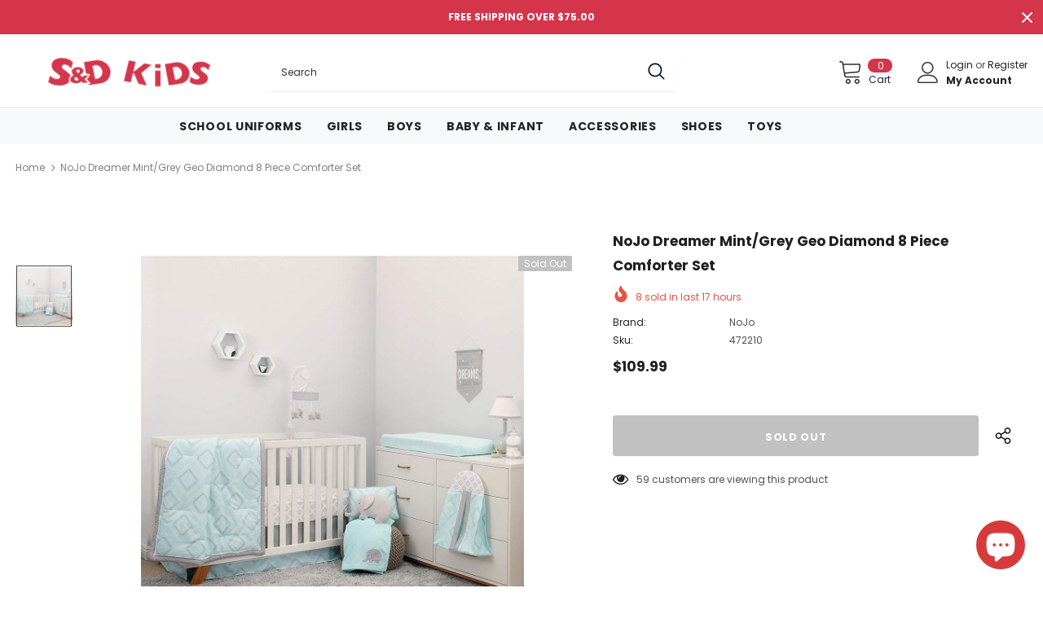

--- FILE ---
content_type: text/javascript; charset=utf-8
request_url: https://www.sndkids.com/products/nojo-dreamer-mint-grey-geo-diamond-8-piece-comforter-set-238517.js
body_size: 898
content:
{"id":4368305684525,"title":"NoJo Dreamer Mint\/Grey Geo Diamond 8 Piece Comforter Set","handle":"nojo-dreamer-mint-grey-geo-diamond-8-piece-comforter-set-238517","description":"\u003cp\u003eBring a touch of southwest whimsy into your nursery with The Dreamer Collection by NoJo - 8-Piece Crib Bedding Set - Mint \u0026amp; Grey Geo Diamond ! Beautiful blend of tribal mini prints and patterns with a southwest flare, featured in soft shades of mint, grey \u0026amp; white. This 8pc Crib Bedding Set Includes: 1 Comforter, 2 Printed Crib Sheets, Dust Ruffle, Printed Pillow, Diaper Stacker, Coral Fleece Blanket and Changing Pad Cover. The comforter features a mint, grey and white geometric diamond pattern trimmed with a grey border, the back comes in a tribal mini print. The first crib sheet is featured in a playful mini tribal print in grey \u0026amp; white diamonds and the second crib sheet is in mint, grey and white large diamond pattern. The dust ruffle is soft solid grey with a mint diamond pattern border edge. The decorative pillow is mint, grey \u0026amp; white southwest diamond print with grey trim edge; a solid mint changing pad cover; the diaper stacker is a mix of mini prints and diamond patterns; the soft coral fleece blanket is solid mint. Look for the whole line of The Dreamer Collection by NoJo matching accessories and nursery decor. NoJo - Only the Best for Baby!\u003c\/p\u003e\u003cul\u003e\n\u003cli\u003eIncludes: Comforter, 2 Crib Sheets (2-Printed Crib Sheets), Dust Ruffle, Printed Decorative Pillow, Diaper Stacker, Coral Fleece blanket with Applique, Changing Pad Cover\u003c\/li\u003e\n\u003cli\u003eMeasurements: Comforter: 36'' x 45''; 2 Crib Sheets: 28'' x 52''; Dust Ruffle: 16'' Drop; Printed Decorative Pillow: 10 x 14; Diaper Stacker: 15 x 6 x 20; Appliqued Coral Fleece Blanket: 30 x41\u003c\/li\u003e\n\u003c\/ul\u003e","published_at":"2019-11-20T11:46:42-05:00","created_at":"2019-11-20T11:46:43-05:00","vendor":"NoJo","type":"Crib Bedding","tags":["Bedroom","Crib Bedding"],"price":10999,"price_min":10999,"price_max":10999,"available":false,"price_varies":false,"compare_at_price":0,"compare_at_price_min":0,"compare_at_price_max":0,"compare_at_price_varies":false,"variants":[{"id":31272950300717,"title":"Default Title","option1":"Default Title","option2":null,"option3":null,"sku":"472210","requires_shipping":true,"taxable":true,"featured_image":{"id":14810809991213,"product_id":4368305684525,"position":1,"created_at":"2020-02-18T17:48:10-05:00","updated_at":"2020-02-18T17:48:10-05:00","alt":"NoJo Dreamer Mint\/Grey Geo Diamond 8 Piece Comforter Set","width":1000,"height":1000,"src":"https:\/\/cdn.shopify.com\/s\/files\/1\/0074\/8712\/7609\/products\/fine-472210_25e67302-5955-4f1c-bbc0-b99510661847.jpg?v=1582066090","variant_ids":[31272950300717]},"available":false,"name":"NoJo Dreamer Mint\/Grey Geo Diamond 8 Piece Comforter Set","public_title":null,"options":["Default Title"],"price":10999,"weight":2087,"compare_at_price":0,"inventory_management":"shopify","barcode":"085214110684","featured_media":{"alt":"NoJo Dreamer Mint\/Grey Geo Diamond 8 Piece Comforter Set","id":6981627052077,"position":1,"preview_image":{"aspect_ratio":1.0,"height":1000,"width":1000,"src":"https:\/\/cdn.shopify.com\/s\/files\/1\/0074\/8712\/7609\/products\/fine-472210_25e67302-5955-4f1c-bbc0-b99510661847.jpg?v=1582066090"}},"requires_selling_plan":false,"selling_plan_allocations":[]}],"images":["\/\/cdn.shopify.com\/s\/files\/1\/0074\/8712\/7609\/products\/fine-472210_25e67302-5955-4f1c-bbc0-b99510661847.jpg?v=1582066090"],"featured_image":"\/\/cdn.shopify.com\/s\/files\/1\/0074\/8712\/7609\/products\/fine-472210_25e67302-5955-4f1c-bbc0-b99510661847.jpg?v=1582066090","options":[{"name":"Title","position":1,"values":["Default Title"]}],"url":"\/products\/nojo-dreamer-mint-grey-geo-diamond-8-piece-comforter-set-238517","media":[{"alt":"NoJo Dreamer Mint\/Grey Geo Diamond 8 Piece Comforter Set","id":6981627052077,"position":1,"preview_image":{"aspect_ratio":1.0,"height":1000,"width":1000,"src":"https:\/\/cdn.shopify.com\/s\/files\/1\/0074\/8712\/7609\/products\/fine-472210_25e67302-5955-4f1c-bbc0-b99510661847.jpg?v=1582066090"},"aspect_ratio":1.0,"height":1000,"media_type":"image","src":"https:\/\/cdn.shopify.com\/s\/files\/1\/0074\/8712\/7609\/products\/fine-472210_25e67302-5955-4f1c-bbc0-b99510661847.jpg?v=1582066090","width":1000}],"requires_selling_plan":false,"selling_plan_groups":[]}

--- FILE ---
content_type: text/plain; charset=utf-8
request_url: https://events.getsitectrl.com/api/v1/events
body_size: 557
content:
{"id":"66f62eb09e9000f6","user_id":"66f62eb09ea5c844","time":1768867676794,"token":"1768867676.086332fd19e94463bec7e81515846042.4567c4e8bc85c80fe0e1241f4b008fea","geo":{"ip":"3.133.92.230","geopath":"147015:147763:220321:","geoname_id":4509177,"longitude":-83.0061,"latitude":39.9625,"postal_code":"43215","city":"Columbus","region":"Ohio","state_code":"OH","country":"United States","country_code":"US","timezone":"America/New_York"},"ua":{"platform":"Desktop","os":"Mac OS","os_family":"Mac OS X","os_version":"10.15.7","browser":"Other","browser_family":"ClaudeBot","browser_version":"1.0","device":"Spider","device_brand":"Spider","device_model":"Desktop"},"utm":{}}